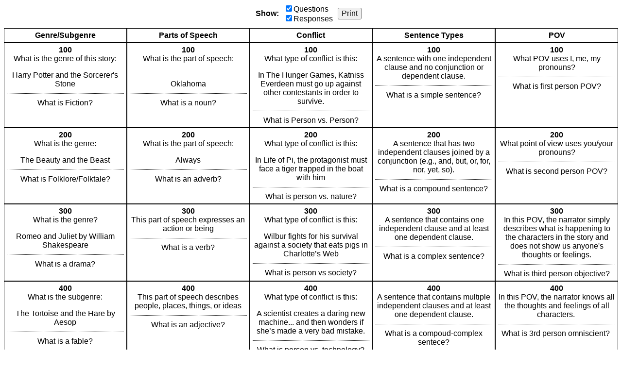

--- FILE ---
content_type: text/html; charset=utf-8
request_url: https://jeopardylabs.com/print/ela-jeopardy-1302
body_size: 3330
content:

<!DOCTYPE html>
<html xmlns="http://www.w3.org/1999/xhtml">
<head>

<meta charset="utf-8">

<meta name="viewport" content="width=device-width, initial-scale=1, shrink-to-fit=no">

<title>ELA Jeopardy</title>
<meta name="description" content="What is the genre of this story:Harry Potter and the Sorcerer&#x27;s Stone, What is the genre:The Beauty and the Beast, What is the genre?Romeo and Juliet by William Shakespeare, What is the subgenre:The Tortoise and the Hare by Aesop" />
<meta name="ROBOTS" content="NOODP" />
<meta name="google-site-verification" content="UYS7arlGlbDobqQSsucWwkbZyiC-6_cCWlUn9Eb5b2M" />
<link rel="shortcut icon" href="/static/1749959089/favicon.ico" type="image/x-icon" />
<link rel="icon" href="/static/1749959089/favicon.ico" type="image/x-icon" />







    
    <link rel="canonical" href="/play/ela-jeopardy-1302" />

    <link href="/static/1749959089/css/reboot.css" rel="stylesheet" type="text/css" media="screen print" />
    <script src="/static/1749959089/js/board.js"></script>
    <style type="text/css">
    body {
        font-family: Verdana, Arial, Helvetica, sans-serif;
    }
    .click-to-zoom {
        display:none;
    }

    .grid {
        flex-direction:column;
        align-items:stretch;
        display:flex;

    }

    .grid-row {
        display:flex;
        flex:0 1 auto;
    }

    .points {
        font-weight:bold;
    }

    .grid-cell {
        text-align:center;
        border:1px solid black;
        padding:5px;
        word-break:break-word;
    }

    .question {
        margin-top:10px;
        padding-top:10px;
        border-top:1px dotted black;
    }

    .empty .question {
        border-top:none;
    }

    .grid-row-cats {
        font-weight:bold;
    }

    .grid-cell {
        flex:1;
    }

    .grid-cell * {
        max-width:100%;
    }

    .grid img {
        max-height:100px;
        max-width:100px;
        width:auto;
        height:auto;
    }

    .grid div > p:first-child {
        margin-top:0;
    }

    .grid div > p:last-child {
        margin-bottom:0;
    }

    .options {
        display:flex;
        align-items:center;
        justify-content:center;
        margin-bottom:10px;
    }

    .options > div {
        margin-right:10px;

    }

    .options label {
        display:block;
    }

    .options button {
        font-size:16px;
    }

    .no-answers .answer {
        display:none;
    }

    .no-answers .question {
        border-top:none;
        padding:0;
        margin:0;
    }

    .no-questions .question {
        display:none;
    }


    @media print {
        .print-hide {
            display:none;
        }
    }

    </style>
    <script>
        mode = "print"
        ready(function(){
            window.debouncedResize = function(){}
            retypeset(null, function(){});

            document.getElementById("show-questions").addEventListener("click", function(){
                if(!this.checked){
                    document.querySelectorAll(".grid")[0].classList.add("no-answers");
                } else {
                    document.querySelectorAll(".grid")[0].classList.remove("no-answers");
                }
            });

            document.getElementById("show-answers").addEventListener("click", function(){
                if(!this.checked){
                    document.querySelectorAll(".grid")[0].classList.add("no-questions");
                } else {
                    document.querySelectorAll(".grid")[0].classList.remove("no-questions");
                }
            });
        });
    </script>





</head>

<body>

<div class="print-hide options">
    <div>
        <strong>Show:</strong>
    </div>
    <div>
        <label><input id="show-questions" checked="checked" type="checkbox" />Questions</label>
        <label><input id="show-answers" checked="checked" type="checkbox" />Responses</label>
    </div>
    <div>
        <button type="button" onclick="window.print(); return false">Print</button>
    </div>
</div>
    <div class="grid  " style="height:auto; " role="table" aria-label="Game Board">
    <div class="grid-row grid-row-cats" style="" role="row">
        
            <div class="grid-cell " data-row="0" data-col="0">
                <div class="cell">
                    <div class="cell-inner cat-cell" role="columnheader">Genre/Subgenre</div>
                </div>
            </div>
        
            <div class="grid-cell " data-row="0" data-col="1">
                <div class="cell">
                    <div class="cell-inner cat-cell" role="columnheader">Parts of Speech</div>
                </div>
            </div>
        
            <div class="grid-cell " data-row="0" data-col="2">
                <div class="cell">
                    <div class="cell-inner cat-cell" role="columnheader">Conflict</div>
                </div>
            </div>
        
            <div class="grid-cell " data-row="0" data-col="3">
                <div class="cell">
                    <div class="cell-inner cat-cell" role="columnheader">Sentence Types</div>
                </div>
            </div>
        
            <div class="grid-cell " data-row="0" data-col="4">
                <div class="cell">
                    <div class="cell-inner cat-cell" role="columnheader">POV</div>
                </div>
            </div>
        
    </div>

    
        <div class="grid-row grid-row-questions  grid-first-row"
             role="row"

            >
            
                <div class="
                    cell-group
                    grid-cell
                    
                "
                role="cell"
                id="cell-1435569203"
                tabindex="0"
                
                data-row="1" data-col="0">
                    
                        <div class="cell">
                            <div class="points">100</div>
                            <div class="answer"><p>What is the genre of this story:</p><p>Harry Potter and the Sorcerer's Stone</p></div>
                            <div class="question"><p>What is Fiction?</p></div>
                        </div>

                    
                </div>
            
                <div class="
                    cell-group
                    grid-cell
                    
                "
                role="cell"
                id="cell-1435569213"
                tabindex="0"
                
                data-row="1" data-col="1">
                    
                        <div class="cell">
                            <div class="points">100</div>
                            <div class="answer">What is the part of speech:<p><br></p><p>Oklahoma</p></div>
                            <div class="question"><p>What is a noun?</p></div>
                        </div>

                    
                </div>
            
                <div class="
                    cell-group
                    grid-cell
                    
                "
                role="cell"
                id="cell-1435569223"
                tabindex="0"
                
                data-row="1" data-col="2">
                    
                        <div class="cell">
                            <div class="points">100</div>
                            <div class="answer"><p>What type of conflict is this:</p><p>In The Hunger Games, Katniss Everdeen must go up against other contestants in order to survive.</p></div>
                            <div class="question"><p>What is Person vs. Person?</p></div>
                        </div>

                    
                </div>
            
                <div class="
                    cell-group
                    grid-cell
                    
                "
                role="cell"
                id="cell-1435569233"
                tabindex="0"
                
                data-row="1" data-col="3">
                    
                        <div class="cell">
                            <div class="points">100</div>
                            <div class="answer"><p>A sentence with one independent clause and no conjunction or dependent clause.</p></div>
                            <div class="question">What is a simple sentence?</div>
                        </div>

                    
                </div>
            
                <div class="
                    cell-group
                    grid-cell
                    
                "
                role="cell"
                id="cell-1435569243"
                tabindex="0"
                
                data-row="1" data-col="4">
                    
                        <div class="cell">
                            <div class="points">100</div>
                            <div class="answer"><p>What POV uses I, me, my pronouns?</p></div>
                            <div class="question"><p>What is first person POV?</p></div>
                        </div>

                    
                </div>
            
        </div>
    
        <div class="grid-row grid-row-questions  "
             role="row"

            >
            
                <div class="
                    cell-group
                    grid-cell
                    
                "
                role="cell"
                id="cell-1435569205"
                tabindex="0"
                
                data-row="2" data-col="0">
                    
                        <div class="cell">
                            <div class="points">200</div>
                            <div class="answer"><p>What is the genre:</p><p>The Beauty and the Beast</p></div>
                            <div class="question"><p>What is Folklore/Folktale?</p></div>
                        </div>

                    
                </div>
            
                <div class="
                    cell-group
                    grid-cell
                    
                "
                role="cell"
                id="cell-1435569215"
                tabindex="0"
                
                data-row="2" data-col="1">
                    
                        <div class="cell">
                            <div class="points">200</div>
                            <div class="answer"><p>What is the part of speech:</p><p>Always</p></div>
                            <div class="question">What is an adverb?</div>
                        </div>

                    
                </div>
            
                <div class="
                    cell-group
                    grid-cell
                    
                "
                role="cell"
                id="cell-1435569225"
                tabindex="0"
                
                data-row="2" data-col="2">
                    
                        <div class="cell">
                            <div class="points">200</div>
                            <div class="answer"><p>What type of conflict is this:</p><p>In Life of Pi, the protagonist must face a tiger trapped in the boat with him</p></div>
                            <div class="question"><p>What is person vs. nature?</p></div>
                        </div>

                    
                </div>
            
                <div class="
                    cell-group
                    grid-cell
                    
                "
                role="cell"
                id="cell-1435569235"
                tabindex="0"
                
                data-row="2" data-col="3">
                    
                        <div class="cell">
                            <div class="points">200</div>
                            <div class="answer"><p>A sentence that has two independent clauses joined by a conjunction (e.g., and, but, or, for, nor, yet, so).</p></div>
                            <div class="question"><p>What is a compound sentence?</p></div>
                        </div>

                    
                </div>
            
                <div class="
                    cell-group
                    grid-cell
                    
                "
                role="cell"
                id="cell-1435569245"
                tabindex="0"
                
                data-row="2" data-col="4">
                    
                        <div class="cell">
                            <div class="points">200</div>
                            <div class="answer"><p>What point of view uses you/your pronouns?</p></div>
                            <div class="question"><p>What is second person POV?</p></div>
                        </div>

                    
                </div>
            
        </div>
    
        <div class="grid-row grid-row-questions  "
             role="row"

            >
            
                <div class="
                    cell-group
                    grid-cell
                    
                "
                role="cell"
                id="cell-1435569207"
                tabindex="0"
                
                data-row="3" data-col="0">
                    
                        <div class="cell">
                            <div class="points">300</div>
                            <div class="answer"><p>What is the genre?</p><p>Romeo and Juliet by William Shakespeare</p></div>
                            <div class="question"><p>What is a drama?</p></div>
                        </div>

                    
                </div>
            
                <div class="
                    cell-group
                    grid-cell
                    
                "
                role="cell"
                id="cell-1435569217"
                tabindex="0"
                
                data-row="3" data-col="1">
                    
                        <div class="cell">
                            <div class="points">300</div>
                            <div class="answer"><p>This part of speech expresses an action or being</p></div>
                            <div class="question"><p>What is a verb?</p></div>
                        </div>

                    
                </div>
            
                <div class="
                    cell-group
                    grid-cell
                    
                "
                role="cell"
                id="cell-1435569227"
                tabindex="0"
                
                data-row="3" data-col="2">
                    
                        <div class="cell">
                            <div class="points">300</div>
                            <div class="answer"><p>What type of conflict is this:</p><p>Wilbur fights for his survival against a society that eats pigs in Charlotte’s Web</p></div>
                            <div class="question"><p>What is person vs society?</p></div>
                        </div>

                    
                </div>
            
                <div class="
                    cell-group
                    grid-cell
                    
                "
                role="cell"
                id="cell-1435569237"
                tabindex="0"
                
                data-row="3" data-col="3">
                    
                        <div class="cell">
                            <div class="points">300</div>
                            <div class="answer"><p>&nbsp;A sentence that contains one independent clause and at least one dependent clause.</p></div>
                            <div class="question">What is a complex sentence?</div>
                        </div>

                    
                </div>
            
                <div class="
                    cell-group
                    grid-cell
                    
                "
                role="cell"
                id="cell-1435569247"
                tabindex="0"
                
                data-row="3" data-col="4">
                    
                        <div class="cell">
                            <div class="points">300</div>
                            <div class="answer"><p>In this POV, the narrator simply describes what is happening to the characters in the story and does not show us anyone's thoughts or feelings.</p></div>
                            <div class="question"><p>What is third person objective?</p></div>
                        </div>

                    
                </div>
            
        </div>
    
        <div class="grid-row grid-row-questions  "
             role="row"

            >
            
                <div class="
                    cell-group
                    grid-cell
                    
                "
                role="cell"
                id="cell-1435569209"
                tabindex="0"
                
                data-row="4" data-col="0">
                    
                        <div class="cell">
                            <div class="points">400</div>
                            <div class="answer"><p>What is the subgenre:</p><p>The Tortoise and the Hare by Aesop</p></div>
                            <div class="question"><p>What is a fable?</p></div>
                        </div>

                    
                </div>
            
                <div class="
                    cell-group
                    grid-cell
                    
                "
                role="cell"
                id="cell-1435569219"
                tabindex="0"
                
                data-row="4" data-col="1">
                    
                        <div class="cell">
                            <div class="points">400</div>
                            <div class="answer"><p>This part of speech describes people, places, things, or ideas</p></div>
                            <div class="question"><p>What is an adjective?</p></div>
                        </div>

                    
                </div>
            
                <div class="
                    cell-group
                    grid-cell
                    
                "
                role="cell"
                id="cell-1435569229"
                tabindex="0"
                
                data-row="4" data-col="2">
                    
                        <div class="cell">
                            <div class="points">400</div>
                            <div class="answer"><p>What type of conflict is this:</p><p>A scientist creates a daring new machine... and then wonders if she’s made a very bad mistake.</p></div>
                            <div class="question">What is person vs. technology?</div>
                        </div>

                    
                </div>
            
                <div class="
                    cell-group
                    grid-cell
                    
                "
                role="cell"
                id="cell-1435569239"
                tabindex="0"
                
                data-row="4" data-col="3">
                    
                        <div class="cell">
                            <div class="points">400</div>
                            <div class="answer"><p>A sentence that contains multiple independent clauses and at least one dependent clause. </p></div>
                            <div class="question"><p>What is a compoud-complex sentece?</p></div>
                        </div>

                    
                </div>
            
                <div class="
                    cell-group
                    grid-cell
                    
                "
                role="cell"
                id="cell-1435569249"
                tabindex="0"
                
                data-row="4" data-col="4">
                    
                        <div class="cell">
                            <div class="points">400</div>
                            <div class="answer"><p>In this POV, the narrator knows all the thoughts and feelings of all characters.&nbsp;</p></div>
                            <div class="question"><p>What is 3rd person omniscient?&nbsp;</p></div>
                        </div>

                    
                </div>
            
        </div>
    
        <div class="grid-row grid-row-questions grid-last-row "
             role="row"

            >
            
                <div class="
                    cell-group
                    grid-cell
                    
                "
                role="cell"
                id="cell-1435569211"
                tabindex="0"
                
                data-row="5" data-col="0">
                    
                        <div class="cell">
                            <div class="points">500</div>
                            <div class="answer"><p>What is the genre:</p><p>The Raven by Edgar Allen Poe</p></div>
                            <div class="question">What is Poetry?</div>
                        </div>

                    
                </div>
            
                <div class="
                    cell-group
                    grid-cell
                    
                "
                role="cell"
                id="cell-1435569221"
                tabindex="0"
                
                data-row="5" data-col="1">
                    
                        <div class="cell">
                            <div class="points">500</div>
                            <div class="answer"><p>Which word in this sentence is a preposition:</p><p>We all gathered by the tree to open presents.</p></div>
                            <div class="question"><p>What is by?</p></div>
                        </div>

                    
                </div>
            
                <div class="
                    cell-group
                    grid-cell
                    
                "
                role="cell"
                id="cell-1435569231"
                tabindex="0"
                
                data-row="5" data-col="2">
                    
                        <div class="cell">
                            <div class="points">500</div>
                            <div class="answer"><p>What type of conflict is this:</p><p>In Howl's Moving Castle, Sophie is often pitted against the forces of an evil witch and her own curse.</p></div>
                            <div class="question"><p>What is person vs. supernatural?</p></div>
                        </div>

                    
                </div>
            
                <div class="
                    cell-group
                    grid-cell
                    
                "
                role="cell"
                id="cell-1435569241"
                tabindex="0"
                
                data-row="5" data-col="3">
                    
                        <div class="cell">
                            <div class="points">500</div>
                            <div class="answer"><p>What is the sentence type of this sentence:</p><p>The girls fed the ducks before they walked around the lake.</p></div>
                            <div class="question"><p>What is a complex sentence?</p></div>
                        </div>

                    
                </div>
            
                <div class="
                    cell-group
                    grid-cell
                    
                "
                role="cell"
                id="cell-1435569251"
                tabindex="0"
                
                data-row="5" data-col="4">
                    
                        <div class="cell">
                            <div class="points">500</div>
                            <div class="answer"><p>What is the POV of this text:</p><p>You can walk the length of Division Avenue, if you've got all day. . . . You come here for the first time, and you think all your hopes and dreams have come true.</p></div>
                            <div class="question"><p>What is second person POV?</p></div>
                        </div>

                    
                </div>
            
        </div>
    

    
</div>








</body>
</html>
